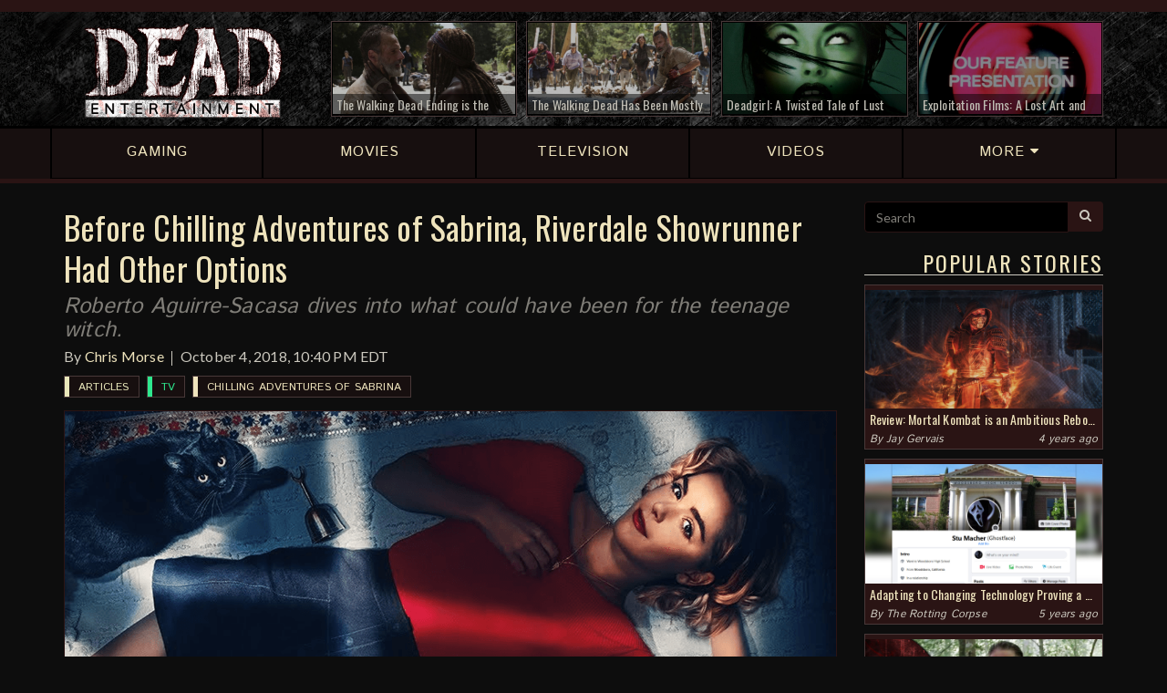

--- FILE ---
content_type: text/html; charset=UTF-8
request_url: https://deadentertainment.com/2018/10/04/before-chilling-adventures-of-sabrina-riverdale-showrunner-had-other-options/
body_size: 8516
content:
<!DOCTYPE html>
		<html lang="en">
		<head>
			<meta charset="utf-8">
		<meta http-equiv="X-UA-Compatible" content="IE=edge">
		<meta name="viewport" content="user-scalable=no, width=device-width, initial-scale=1, maximum-scale=1">
		<link rel="icon" href="https://deadentertainment.com/favicon.ico" type="image/x-icon"/>
		<link rel="shortcut icon" href="https://deadentertainment.com/favicon.ico" type="image/x-icon"/>
			<meta name="twitter:card" content="summary_large_image" />
			<meta name="twitter:url" content="https://deadentertainment.com/2018/10/04/before-chilling-adventures-of-sabrina-riverdale-showrunner-had-other-options/" />
			<meta name="twitter:title" content="Before Chilling Adventures of Sabrina, Riverdale Showrunner Had Other Options" />
			<meta name="twitter:description" content="Roberto Aguirre-Sacasa dives into what could have been for the teenage witch." />
			<meta name="twitter:image" content="https://deadentertainment.com/uploads/netflix-chilling-adventures-of-sabrina-y60g763h92.png" />
			<meta property="fb:admins" content="545587778897904" />
			<meta property="og:title" content="Before Chilling Adventures of Sabrina, Riverdale Showrunner Had Other Options" />
			<meta property="og:type" content="website" />
			<meta property="og:url" content="https://deadentertainment.com/2018/10/04/before-chilling-adventures-of-sabrina-riverdale-showrunner-had-other-options/" />
			<meta property="og:image" content="https://deadentertainment.com/uploads/netflix-chilling-adventures-of-sabrina-fb-b5e3f668k7.png" />
			<meta property="og:description" content="Roberto Aguirre-Sacasa dives into what could have been for the teenage witch." />
			<meta property="og:site_name" content="Dead Entertainment" />
			<title>Before Chilling Adventures of Sabrina, Riverdale Showrunner Had Other Options | Dead Entertainment</title>
			<meta name="description" content="Roberto Aguirre-Sacasa dives into what could have been for the teenage witch.">
			<meta name="author" content="Dead Entertainment">
			<meta name="google-site-verification" content="AvjkGtNeRDVmbifdqveU509pWtIHllu8caaCakb4zfM" />
			<meta name="msvalidate.01" content="9DD02D11CC3AA8F6B9CFBDB45EB571B1" />
			<link rel="canonical" href="https://deadentertainment.com/2018/10/04/before-chilling-adventures-of-sabrina-riverdale-showrunner-had-other-options/">
			<meta http-equiv="Content-Security-Policy" content="upgrade-insecure-requests">
			<link href="https://deadentertainment.com/assets/styles/01-plugins/owlcarousel-2.2.1/owl.carousel.min.css" rel="stylesheet">
		<link href="https://deadentertainment.com/assets/styles/01-plugins/owlcarousel-2.2.1/owl.theme.default.min.css" rel="stylesheet">
		<link href="https://deadentertainment.com/assets/styles/app.css" rel="stylesheet">
		<!--[if lt IE 9]>
			<script src="https://oss.maxcdn.com/html5shiv/3.7.2/html5shiv.min.js"></script>
			<script src="https://oss.maxcdn.com/respond/1.4.2/respond.min.js"></script>
		<![endif]-->
		<!-- Global site tag (gtag.js) - Google Analytics -->
			<script async src="https://www.googletagmanager.com/gtag/js?id=UA-108396658-1"></script>
			<script>
			  window.dataLayer = window.dataLayer || [];
			  function gtag(){dataLayer.push(arguments);}
			  gtag('js', new Date());
			  gtag('config', 'UA-108396658-1');
			</script>
		</head>
		<body>
			<script>
				fbq('track', 'ViewContent');
			</script>
			<header>
			<div class="headerBar">
				<div class="topbar">
					<div class="container">
						<div class="row hidden-xs">
							<div class="col-md-3 col-sm-4 col-xs-3">
								<!--connect: 
								<a href="https://www.facebook.com/deadentertainment/" target="_blank">
									<i class="fa fa-facebook" aria-hidden="true"></i>
								</a>
								<a href="https://twitter.com/deadentsite" target="_blank">
									<i class="fa fa-twitter" aria-hidden="true"></i>
								</a>
								<a href="https://www.instagram.com/deadentertainment/" target="_blank">
									<i class="fa fa-instagram" aria-hidden="true"></i>
								</a>
								<a href="https://www.youtube.com/c/deadentertainment" target="_blank">
									<i class="fa fa-youtube" aria-hidden="true"></i>
								</a>
								<a href="https://twitch.tv/deadentertainmentsite" target="_blank">
									<i class="fa fa-twitch" aria-hidden="true"></i>
								</a>
								<a href="https://deadentertainment.com/feed/" target="_blank">
									<i class="fa fa-rss" aria-hidden="true"></i>
								</a>-->
							</div>
							<div class="col-md-9 col-sm-8 col-xs-9">
								<!--happening now: <a href="https://deadentertainment.com/the-walking-dead/">The Walking Dead</a> <a href="https://deadentertainment.com/scream/">Scream</a> <a href="https://deadentertainment.com/terrifier/">Terrifier</a>-->
							</div>
						</div>
					</div>
				</div>
				<div class="headerRow">
					<div class="container">
						<div class="row">
							<div class="col-md-3 col-sm-4 col-xs-12 mainLogo">
								<a href="https://deadentertainment.com">
									<img src="https://deadentertainment.com/assets/img/dead-entertainment.png" alt="Dead Entertainment" class="img-responsive" />
								</a>
							</div>
							<div class="col-md-9 col-sm-8 hidden-xs topArticles">
								<div class="row">
									<div class="col-lg-3 col-md-4 col-sm-6">
								<a href="https://deadentertainment.com/2020/09/10/the-walking-dead-ending-is-the-most-exciting-thing-about-the-show-since-it-began/"><div class="articleInner">
									<img src="https://deadentertainment.com/uploads/the-walking-dead-ending-excitement-88ol77m826.jpg" alt="" class="img-responsive">
									<div class="articleText">
										The Walking Dead Ending is the Most Exciting Thing About the Show Since It Began
									</div>
									<div class="articleOverlay"></div>
								</div></a>
							</div><div class="col-lg-3 col-md-4 col-sm-6">
								<a href="https://deadentertainment.com/2020/05/07/the-walking-dead-has-been-mostly-fine-lately-but-it-remains-a-missed-opportunity-for-amc/"><div class="articleInner">
									<img src="https://deadentertainment.com/uploads/the-walking-dead-tv-show-comic-series-reflection-amc-robert-kirkman-33mwq5yz47.jpg" alt="" class="img-responsive">
									<div class="articleText">
										The Walking Dead Has Been Mostly Fine Lately, But It Remains a Missed Opportunity for AMC
									</div>
									<div class="articleOverlay"></div>
								</div></a>
							</div><div class="col-lg-3 col-md-4 hidden-sm">
								<a href="https://deadentertainment.com/2020/02/24/deadgirl-a-twisted-tale-of-lust-and-true-love/"><div class="articleInner">
									<img src="https://deadentertainment.com/uploads/deadgirl-twisted-tale-of-lust-and-true-love-ijkz2506s5.jpg" alt="" class="img-responsive">
									<div class="articleText">
										Deadgirl: A Twisted Tale of Lust and "True" Love
									</div>
									<div class="articleOverlay"></div>
								</div></a>
							</div><div class="col-lg-3 hidden-md hidden-sm">
								<a href="https://deadentertainment.com/2020/02/13/exploitation-films-a-lost-art-and-genre-of-decades-past/"><div class="articleInner">
									<img src="https://deadentertainment.com/uploads/exploitation-films-tribute-a-lost-art-and-genre-of-decades-past-32u958y0k8.jpg" alt="" class="img-responsive">
									<div class="articleText">
										Exploitation Films: A Lost Art and Genre of Decades Past
									</div>
									<div class="articleOverlay"></div>
								</div></a>
							</div>
								</div>
							</div>
						</div>
					</div>
				</div>
			</div>
			<div class="mainNav">
				<div class="container">
					<div class="row">
						<a href="https://deadentertainment.com/gaming/" class="navLink"><div class="col-sm-15 col-xs-3 text-center">
							<div class="navInner">
								<span>GAMING</span>
							</div>
						</div></a>
						<a href="https://deadentertainment.com/movies/" class="navLink"><div class="col-sm-15 col-xs-3 text-center">
							<div class="navInner">
								<span>MOVIES</span>
							</div>
						</div></a>
						<a href="https://deadentertainment.com/tv/" class="navLink"><div class="col-sm-15 col-xs-3 text-center">
							<div class="navInner">
								<span class="hidden-xs">TELEVISION</span>
								<span class="visible-xs">TV</span>
							</div>
						</div></a>
						<a href="https://deadentertainment.com/videos/" class="navLink"><div class="col-sm-15 hidden-xs text-center">
							<div class="navInner">
								<span>VIDEOS</span>
							</div>
						</div></a>
						<a href="#" class="navLink moreLink"><div class="col-sm-15 col-xs-3 text-center">
							<div class="navInner">
								<span>MORE <i class="fa fa-caret-down" aria-hidden="true"></i></span>
							</div>
						</div></a>
					</div>
				</div>
			</div>
			<div class="subNav">
				<div class="container">
					<div class="row">
						<a href="https://deadentertainment.com/reviews/"><div class="col-sm-3 col-xs-12 text-center">
							Reviews
						</div></a>
						<a href="https://deadentertainment.com/features/"><div class="col-sm-3 col-xs-12 text-center">
							Features
						</div></a>
						<a href="https://deadentertainment.com/podcasts/"><div class="col-sm-3 col-xs-12 text-center">
							Podcasts
						</div></a>
						<a href="https://deadentertainment.com/the-rotting-corpse/"><div class="col-sm-3 col-xs-12 text-center">
							The Rotting Corpse
						</div></a>
						<a href="https://deadentertainment.com/videos/"><div class="col-xs-12 visible-xs text-center">
							Videos
						</div></a>
					</div>
				</div>
			</div>
		</header>
			<main>
				<div class="container">
					<div class="row">
						<div class="col-lg-9 col-md-8 col-sm-12 col-xs-12 mainBody">
							<!--<div class="visible-xs" style="width: 100%; text-align: center; padding-bottom: 10px">
					<a href="//CBS-AllAccess.qflm.net/c/1445789/617343/3065"><img src="//a.impactradius-go.com/display-ad/3065-617343" border="0" alt="" width="320" height="50"/></a><img height="0" width="0" src="//CBS-AllAccess.qflm.net/i/1445789/617343/3065" style="visibility:hidden;" border="0" />
				</div>-->
				<div style="text-align: center; padding-bottom: 5px">
					<div class="visible-lg">
						<div id="781112883">
							<script type="text/javascript">
								try {
									window._mNHandle.queue.push(function (){
										window._mNDetails.loadTag("781112883", "728x90", "781112883");
									});
								}
								catch (error) {}
							</script>
						</div>
					</div>
					<div class="hidden-lg">
						<div id="849814854">
							<script type="text/javascript">
								try {
									window._mNHandle.queue.push(function (){
										window._mNDetails.loadTag("849814854", "300x250", "849814854");
									});
								}
								catch (error) {}
							</script>
						</div>
					</div>
					<!--<div id="848965175">
						<script type="text/javascript">
							try {
								window._mNHandle.queue.push(function () {
									window._mNDetails.loadTag("848965175", "728x90", "848965175");
								});
							}
							catch (error) {}
						</script>
					</div>-->
				</div>
							<article>
								<div class="articleHeader">
									<h1>Before Chilling Adventures of Sabrina, Riverdale Showrunner Had Other Options</h1>
									<h2>Roberto Aguirre-Sacasa dives into what could have been for the teenage witch.</h2>
									<p>By <a href="https://deadentertainment.com/author/chris-morse/">Chris Morse</a><br class="visible-xs" /><time>October 4, 2018, 10:40 PM EDT</time></p>
									<div class="tags">
										<div class="articleTag">
						<a href="https://deadentertainment.com/articles/" class="mainTag tagArticle">
							Articles
						</a>
					</div><div class="articleTag">
						<a href="https://deadentertainment.com/tv/" class="mainTag tagTV">
							TV
						</a>
					</div><div class="articleTag">
						<a href="https://deadentertainment.com/chilling-adventures-of-sabrina/" class="mainTag">
							Chilling Adventures of Sabrina
						</a>
					</div>
									</div>
								</div>
								<img src="https://deadentertainment.com/uploads/netflix-chilling-adventures-of-sabrina-y60g763h92.png" alt="" class="img-responsive">
								
								
								<p>Sabrina the Teenage Witch is making a big comeback. That much is evident after the <a href="https://deadentertainment.com/2018/10/03/netflix-releases-official-trailer-for-chilling-adventures-of-sabrina/">reveal of the full trailer</a> for Netflix's upcoming <span><a href="https://deadentertainment.com/chilling-adventures-of-sabrina/">Chilling Adventures of Sabrina</a></span>. Before this all came to fruition, however, <em>Riverdale</em> showrunner and Archie Comics chief creative officer Roberto Aguirre-Sacasa had a number of options for bringing the titular witch back.</p><p>The <em>Sabrina</em> showrunner recently spoke to <a href="https://ew.com/tv/2018/10/03/sabrina-almost-appeared-riverdale-season-1/?utm_term=74C888F8-C74E-11E8-BFC5-09BA4744363C&utm_campaign=entertainmentweekly_ew&utm_medium=social&utm_source=twitter.com&utm_content=link" target="_blank" rel="noopener">EW</a> and revealed what other possibilities were on the table, including a potential movie under Blumhouse Productions. Read on for his comments.</p>[blockquote-0]<p>Aguirre-Sacasa also revealed that initial ideas were in place for a Sabrina movie and talks were apparently ongoing with Jason Blum, who ultimately decided not to pursue the idea.</p>[blockquote-1]<p>That is a particularly interesting revelation considering what we are getting now - an adaptation of a much darker kind of teenage witch story. A <em>Riverdale</em> crossover might have been interesting but it appears that there are no regrets in how this all turned out. We certainly can't argue there.</p><p><span><a href="https://deadentertainment.com/chilling-adventures-of-sabrina/">Chilling Adventures of Sabrina</a></span> stars Kiernan Shipka, Ross Lynch, Michelle Gomez, Chance Perdomo, Lucy Davis, Miranda Otto, Richard Coyle, Tati Gabrielle, Jaz Sinclair, and Bronson Pinchot. Its first season will hit Netflix on October 26th.</p>[relatedArticle-0]
								
								<div class="share">
									<div class="input-group">
										<input type="text" class="form-control" id="shareLink" value="https://deadentertainment.com/2018/10/04/before-chilling-adventures-of-sabrina-riverdale-showrunner-had-other-options/" readonly="readonly">
										<span class="input-group-btn">
											<button class="btn btn-de btn-share" data-clipboard-target="#shareLink">
												<i class="fa fa-clipboard" aria-hidden="true"></i> Share
											</button>
										</span>
									</div>
									<span class="copyText">Link copied</span>
								</div>
								<div class="articleSocial">
									<span class="related">Connect with Dead Entertainment:</span>
									<a href="https://www.facebook.com/deadentertainment/" target="_blank"><button class="btn btn-de btn-share facebook">
										<i class="fa fa-facebook" aria-hidden="true"></i> Facebook
									</button></a><a href="https://twitter.com/deadentsite" target="_blank"><button class="btn btn-de btn-share twitter">
										<i class="fa fa-twitter" aria-hidden="true"></i> Twitter
									</button></a><a href="https://www.instagram.com/deadentertainment/" target="_blank"><button class="btn btn-de btn-share instagram">
										<i class="fa fa-instagram" aria-hidden="true"></i> Instagram
									</button></a><a href="https://www.youtube.com/c/deadentertainment" target="_blank"><button class="btn btn-de btn-share youtube">
										<i class="fa fa-youtube" aria-hidden="true"></i> YouTube
									</button></a><a href="https://twitch.tv/deadentertainmentsite" target="_blank"><button class="btn btn-de btn-share twitch">
										<i class="fa fa-twitch" aria-hidden="true"></i> Twitch
									</button></a>
								</div>
								<div class="row">
						<div class="col-xs-12">
							<center>
								<div id="amzn-assoc-ad-aa26c712-84e2-4ff1-8dfc-34560fb74338"></div><script async src="//z-na.amazon-adsystem.com/widgets/onejs?MarketPlace=US&adInstanceId=aa26c712-84e2-4ff1-8dfc-34560fb74338"></script>
							</center>
						</div>
					</div>
								<div class="author">
								<h3>About the Author</h3>
								<div class="row">
									<div class="col-sm-3 col-xs-3">
										<a href="https://deadentertainment.com/author/chris-morse/">
											<img src="https://deadentertainment.com/uploads/chris-de-0b39564j4m.png" alt="Chris Morse Photograph" class="img-responsive">
										</a>
									</div>
									<div class="col-sm-9 col-xs-9 authorBio">
										<h4><a href="https://deadentertainment.com/author/chris-morse/">Chris Morse</a></h4>
										<p>Programmer by day, writer by night. Having grown up surrounded by plenty of horror movies and video games, it only made sense for Chris to combine all of these passions into one place: Dead Entertainment. Whether he's working on designs, tinkering with the platform, or just writing up the latest horror news, he's sure to be hard at work keeping the wheels turning on this website no matter what time of day it is. When not coding or gaming, you can find him donning a Cheesehead and heading to the Midwest to cheer on his favorite NFL team, the Green Bay Packers. #GoPackGo</p>
									</div>
								</div>
							</div>
								<div class="moreReading">
									<h3>More Reading</h3>
							<a href="https://deadentertainment.com/2020/07/10/weekly-horror-news-round-up-july-10-halloween-candyman-chilling-adventures-of-sabrina/"><div class="articleLink">
								<div class="row">
									<div class="col-sm-3 col-xs-12">
										<img src="https://deadentertainment.com/uploads/weekly-horror-news-july-10-halloween-candyman-chilling-adventures-of-sabrina-0v10s2777l.jpg" alt="" class="img-responsive">
									</div>
									<div class="col-sm-9 col-xs-12">
										<h2>Weekly Horror News Round-Up July 10: Halloween, Candyman, Chilling Adventures of Sabrina</h2>
										<p>Plus, The Forever Purge heads to next year, Leigh Whannell enters talks to helm Wolfman, Bloodstained: Curse of the Moon 2 debuts, and more.</p>
										<!--<p class="readMore">Read More</p>-->
									</div>
								</div>
							</div></a><a href="https://deadentertainment.com/2020/01/28/chilling-adventures-of-sabrina-part-3-review-bad-decisions-lead-to-good-witchy-fun/"><div class="articleLink">
								<div class="row">
									<div class="col-sm-3 col-xs-12">
										<img src="https://deadentertainment.com/uploads/netflix-chilling-adventures-of-sabrina-part-3-review-9922zr3v26.jpg" alt="" class="img-responsive">
									</div>
									<div class="col-sm-9 col-xs-12">
										<h2>Chilling Adventures of Sabrina Part 3 Review: Bad Decisions Lead to Good, Witchy Fun</h2>
										<p>The latest batch of episodes tread into new territory and conflicts surprisingly quickly, in a refreshing sort of way.</p>
										<!--<p class="readMore">Read More</p>-->
									</div>
								</div>
							</div></a><a href="https://deadentertainment.com/2020/01/17/weekly-horror-news-round-up-january-17-chilling-adventures-of-sabrina-the-silence-of-the-lambs-candyman/"><div class="articleLink">
								<div class="row">
									<div class="col-sm-3 col-xs-12">
										<img src="https://deadentertainment.com/uploads/weekly-horror-news-round-up-january-17-2020-chilling-adventures-of-sabrina-silence-of-the-lambs-candyman-9619vkzdty.jpg" alt="" class="img-responsive">
									</div>
									<div class="col-sm-9 col-xs-12">
										<h2>Weekly Horror News Round-Up January 17: Chilling Adventures of Sabrina, The Silence of the Lambs, Candyman</h2>
										<p>Plus, upcoming home video releases, Penny Dreadful: City of Angels gets a trailer, release window set for CBS All Access’ The Stand, and more.</p>
										<!--<p class="readMore">Read More</p>-->
									</div>
								</div>
							</div></a><a href="https://deadentertainment.com/2020/01/08/chilling-adventures-of-sabrina-part-3-poster-teases-a-double-life-for-our-teenage-witch/"><div class="articleLink">
								<div class="row">
									<div class="col-sm-3 col-xs-12">
										<img src="https://deadentertainment.com/uploads/chilling-adventures-of-sabrina-part-3-netflix-poster-272xm56ja3.jpg" alt="" class="img-responsive">
									</div>
									<div class="col-sm-9 col-xs-12">
										<h2>Chilling Adventures of Sabrina Part 3 Poster Teases a Double Life for Our Teenage Witch</h2>
										<p>There are two sides to anybody who tows the line between mortal and witch.</p>
										<!--<p class="readMore">Read More</p>-->
									</div>
								</div>
							</div></a>
								</div>
								
							</article>
						</div>
						<div class="col-lg-3 col-md-4 hidden-sm hidden-xs sideContent">
					<form class="searchForm">
						<div class="input-group">
							<input type="text" class="form-control" name="search" placeholder="Search" value="">
							<span class="input-group-btn">
								<button class="btn btn-de" type="submit"><i class="fa fa-search" aria-hidden="true"></i></button>
							</span>
						</div>
						<input type="hidden" name="refine" id="searchCheck" value="off">
					</form>
					<!--<div class="row adBox">
						<div class="col-xs-12 text-center" style="padding-top: 20px">
							<a href="//CBS-AllAccess.qflm.net/c/1445789/652725/3065"><img src="//a.impactradius-go.com/display-ad/3065-652725" border="0" alt="" width="250" height="208"/></a><img height="0" width="0" src="//CBS-AllAccess.qflm.net/i/1445789/652725/3065" style="visibility:hidden;" border="0" />
						</div>
					</div>-->
					<h3>Popular Stories</h3>
					<div class="panel">
							<a href="https://deadentertainment.com/2021/04/25/review-mortal-kombat-is-an-ambitious-reboot-but-definitely-not-flawless/">
								<img src="https://deadentertainment.com/uploads/mortal-kombat-film-reboot-review-50sw57ti2q.jpg" alt="" class="img-responsive">
								<div class="headline">
									Review: Mortal Kombat is an Ambitious Reboot, but Definitely Not Flawless
								</div>
								<div class="desc">
									Simon McQuoid offers a notable effort that fans of the series should be satisfied enough with.
								</div>
							</a>
							<div class="info">
								By <a href="https://deadentertainment.com/author/jay-gervais/">Jay Gervais</a>
								<div class="pull-right">4 years ago</div>
							</div>
						</div><div class="panel">
							<a href="https://deadentertainment.com/2020/11/12/changing-technology-proving-a-challenge-for-aging-ghostface-killer/">
								<img src="https://deadentertainment.com/uploads/the-rotting-corpse-aging-ghostface-struggling-to-adapt-to-modern-technology-2ms5u00093.jpg" alt="" class="img-responsive">
								<div class="headline">
									Adapting to Changing Technology Proving a Challenge for Aging "Ghostface" Killer
								</div>
								<div class="desc">
									The timeless adage about teaching old dogs new tricks has never been more applicable to the slasher than it is right now.
								</div>
							</a>
							<div class="info">
								By <a href="https://deadentertainment.com/the-rotting-corpse/">The Rotting Corpse</a>
								<div class="pull-right">5 years ago</div>
							</div>
						</div><div class="panel">
							<a href="https://deadentertainment.com/2020/11/07/weekly-horror-news-round-up-november-7-the-walking-dead-friday-the-13th-the-game-ghostbusters-afterlife/">
								<img src="https://deadentertainment.com/uploads/weekly-horror-news-november-7-the-walking-dead-f13-the-game-ghostbusters-afterlife-lego-m98m7q4gui.jpg" alt="" class="img-responsive">
								<div class="headline">
									Weekly Horror News Round-Up November 7: The Walking Dead, Friday the 13th: The Game, Ghostbusters: Afterlife
								</div>
								<div class="desc">
									Plus, Hulu pulls the plug on Castle Rock, the Resident Evil film reboot adds to its cast, Demon's Souls get a fancy character creator, and more.
								</div>
							</a>
							<div class="info">
								By <a href="https://deadentertainment.com/author/chris-morse/">Chris Morse</a>
								<div class="pull-right">5 years ago</div>
							</div>
						</div><div class="panel">
							<a href="https://deadentertainment.com/2020/11/05/self-proclaimed-mass-murderer-already-demanding-body-recount-after-reports-of-low-casualty-rate/">
								<img src="https://deadentertainment.com/uploads/the-rotting-corpse-self-proclaimed-mass-murderer-demands-body-recount-h817nbut53.jpg" alt="" class="img-responsive">
								<div class="headline">
									Self-Proclaimed Mass Murderer Already Demanding Body Recount After Reports of Low Casualty Rate
								</div>
								<div class="desc">
									This disturbed psychopath isn’t convinced he only slayed five people.
								</div>
							</a>
							<div class="info">
								By <a href="https://deadentertainment.com/the-rotting-corpse/">The Rotting Corpse</a>
								<div class="pull-right">5 years ago</div>
							</div>
						</div>
					<!--<h3>Giveaways</h3>
					<div class="panel">
						<a href="https://deadentertainment.com/2017/12/01/slash-the-halls-facebook-giveaway/">
							<img src="https://deadentertainment.com/uploads/slash-the-halls-facebook-giveaway-2cqd4467q4.png" alt="Dead Entertainment Slash the Halls Facebook Giveaway" class="img-responsive">
							<div class="headline">
								Slash the Halls Facebook Giveaway
							</div>
						</a>
					</div>
					<div class="panel">
						<a href="https://deadentertainment.com/2017/12/04/slash-the-halls-twitter-giveaway/">
							<img src="https://deadentertainment.com/uploads/slash-the-halls-twitter-giveaway-824o1c9m18.png" alt="Dead Entertainment Slash the Halls Facebook Giveaway" class="img-responsive">
							<div class="headline">
								Slash the Halls Twitter Giveaway
							</div>
						</a>
					</div>-->
					<h3>Latest Reviews</h3>
							<div class="reviewBox">
								<a href="https://deadentertainment.com/2021/04/25/review-mortal-kombat-is-an-ambitious-reboot-but-definitely-not-flawless/">
							<div class="review">
								<div class="title">
									<div class="pull-right">
										6.5
									</div>
									Mortal Kombat
								</div>
								<p>Simon McQuoid offers a notable effort that fans of the series should be satisfied enough with.</p>
								<span>4 years ago</span>
							</div>
						</a><a href="https://deadentertainment.com/2020/07/22/ju-on-origins-season-1-review-a-fascinating-beginning-heavy-on-the-macabre/">
							<div class="review">
								<div class="title">
									<div class="pull-right">
										7.5
									</div>
									JU-ON: Origins Season 1
								</div>
								<p>Despite some boundary-pushing moments, this latest series from Netflix is full of genuine scares.</p>
								<span>5 years ago</span>
							</div>
						</a><a href="https://deadentertainment.com/2020/07/21/review-bloodstained-curse-of-the-moon-2-once-again-delivers-retro-castlevania-style-goodness/">
							<div class="review">
								<div class="title">
									<div class="pull-right">
										8.5
									</div>
									Bloodstained: Curse of the Moon 2
								</div>
								<p>Koji Igarashi and Inti Creates keep the past alive in this latest 8-bit delve into the Bloodstained world.</p>
								<span>5 years ago</span>
							</div>
						</a><a href="https://deadentertainment.com/2020/07/02/the-last-of-us-part-ii-review-a-brutal-depressing-masterpiece/">
							<div class="review">
								<div class="title">
									<div class="pull-right">
										9.5
									</div>
									The Last of Us Part II
								</div>
								<p>There is no room for catharsis in this grim world where violence begets violence and vengeance comes at a heavy price.</p>
								<span>5 years ago</span>
							</div>
						</a>
								<a href="https://deadentertainment.com/reviews/">
									<div class="more">
										More Reviews
									</div>
								</a>
							</div>
					<h3>Latest Videos</h3>
							<div class="mediaBox">
								<a data-fancybox="video" href="https://deadentertainment.com/2020/07/03/dead-beats-unsolved-mysteries-theme-by-gary-malkin-and-michael-boyd/" data-article="https://deadentertainment.com/2020/07/03/dead-beats-unsolved-mysteries-theme-by-gary-malkin-and-michael-boyd/" data-link="https://www.youtube.com/embed/StW7pXa85Lc" data-text="Dead Beats: “Unsolved Mysteries Theme” by Gary Malkin and Michael Boyd">
							<div class="video">
								<img src="https://deadentertainment.com/uploads/dead-beats-unsolved-mysteries-theme-gary-malkin-michael-boyd-m9l21425v6.jpg" alt="" class="img-responsive">
								<div class="title">
									Dead Beats: “Unsolved Mysteries Theme” by Gary Malkin and Michael Boyd
								</div>
								<div class="arrow">
									<i class="fa fa-play"></i>
								</div>
							</div>
						</a><a data-fancybox="video" href="https://deadentertainment.com/2020/06/11/resident-evil-8-showcased-at-playstation-5-reveal-event/" data-article="https://deadentertainment.com/2020/06/11/resident-evil-8-showcased-at-playstation-5-reveal-event/" data-link="https://www.youtube.com/embed/dRpXEc-EJow" data-text="Resident Evil 8 Showcased at PlayStation 5 Reveal Event">
							<div class="video">
								<img src="https://deadentertainment.com/uploads/resident-evil-8-village-playstation-5-reveal-trailer-9s434052hq.jpg" alt="" class="img-responsive">
								<div class="title">
									Resident Evil 8 Showcased at PlayStation 5 Reveal Event
								</div>
								<div class="arrow">
									<i class="fa fa-play"></i>
								</div>
							</div>
						</a><a data-fancybox="video" href="https://deadentertainment.com/2020/01/16/resident-evil-3s-new-nemesis-trailer-gives-fans-plenty-to-be-excited-about/" data-article="https://deadentertainment.com/2020/01/16/resident-evil-3s-new-nemesis-trailer-gives-fans-plenty-to-be-excited-about/" data-link="https://www.youtube.com/embed/0TN3l5BQ5E4" data-text="Resident Evil 3’s New Nemesis Trailer Gives Fans Plenty to be Excited About">
							<div class="video">
								<img src="https://deadentertainment.com/uploads/resident-evil-3-remake-nemesis-trailer-things-to-be-excited-about-782t665fgb.jpg" alt="" class="img-responsive">
								<div class="title">
									Resident Evil 3’s New Nemesis Trailer Gives Fans Plenty to be Excited About
								</div>
								<div class="arrow">
									<i class="fa fa-play"></i>
								</div>
							</div>
						</a><a data-fancybox="video" href="https://deadentertainment.com/2020/01/08/enter-keyhouse-in-first-official-trailer-for-locke-key/" data-article="https://deadentertainment.com/2020/01/08/enter-keyhouse-in-first-official-trailer-for-locke-key/" data-link="https://www.youtube.com/embed/_EonRi0yQOE" data-text="Enter Keyhouse in First Official Trailer for Locke &amp; Key">
							<div class="video">
								<img src="https://deadentertainment.com/uploads/netflix-locke-and-key-series-official-trailer-123f348166.jpg" alt="" class="img-responsive">
								<div class="title">
									Enter Keyhouse in First Official Trailer for Locke & Key
								</div>
								<div class="arrow">
									<i class="fa fa-play"></i>
								</div>
							</div>
						</a><a data-fancybox="video" href="https://deadentertainment.com/2020/01/06/marvel-goes-horror-in-official-trailer-for-the-new-mutants/" data-article="https://deadentertainment.com/2020/01/06/marvel-goes-horror-in-official-trailer-for-the-new-mutants/" data-link="https://www.youtube.com/embed/W_vJhUAOFpI" data-text="Marvel Goes Horror in Official Trailer for The New Mutants">
							<div class="video">
								<img src="https://deadentertainment.com/uploads/the-new-mutants-marvel-official-trailer-3hu2340339.jpg" alt="" class="img-responsive">
								<div class="title">
									Marvel Goes Horror in Official Trailer for The New Mutants
								</div>
								<div class="arrow">
									<i class="fa fa-play"></i>
								</div>
							</div>
						</a><a data-fancybox="video" href="https://deadentertainment.com/2020/01/03/netflix-releases-final-trailer-for-dracula-limited-series/" data-article="https://deadentertainment.com/2020/01/03/netflix-releases-final-trailer-for-dracula-limited-series/" data-link="https://www.youtube.com/embed/c-b2HXpbg7U" data-text="Netflix Releases Final Trailer for Dracula Limited Series">
							<div class="video">
								<img src="https://deadentertainment.com/uploads/netflix-final-trailer-dracula-limited-series-january-4th-22980480ao.jpg" alt="" class="img-responsive">
								<div class="title">
									Netflix Releases Final Trailer for Dracula Limited Series
								</div>
								<div class="arrow">
									<i class="fa fa-play"></i>
								</div>
							</div>
						</a>
								<a href="https://deadentertainment.com/videos/">
									<div class="more">
										More Videos
									</div>
								</a>
							</div>
				</div>
					</div>
				</div>
			</main>
			<footer>
			<div class="container">
				<div class="row">
					<div class="col-sm-3 col-xs-12 logoRow">
						<a href="https://deadentertainment.com">
							<img src="https://deadentertainment.com/assets/img/dead-entertainment-footer.png" alt="Dead Entertainment" class="img-responsive">
						</a>
					</div>
					<div class="col-sm-9 col-xs-12 linksRow">
						<a href="https://deadentertainment.com/gaming/">Gaming</a> | <a href="https://deadentertainment.com/movies/">Movies</a> | <a href="https://deadentertainment.com/tv/">TV</a><span class="hidden-xs"> | </span><div class="visible-xs"></div><a href="https://deadentertainment.com/videos/">Videos</a> | <a href="https://deadentertainment.com/reviews/">Reviews</a> | <a href="https://deadentertainment.com/features/">Features</a><span class="hidden-md hidden-sm hidden-xs"> | </span><div class="hidden-lg"></div><a href="https://deadentertainment.com/the-rotting-corpse/">The Rotting Corpse</a> | <a href="https://deadentertainment.com/about/">About</a> | <a href="https://deadentertainment.com/contact/">Contact</a>
					</div>
				</div>
				<hr class="hidden-xs">
				<div class="row">
					<div class="col-sm-6 col-xs-12 copyright">
						© 2026 <a href="http://valeremedia.com" target="_blank">Valere Media LLC</a>. All Rights Reserved<br>
						<a href="https://deadentertainment.com/terms/">Terms of Use</a> | <a href="https://deadentertainment.com/privacy/">Privacy Policy</a>
					</div>
					<div class="col-sm-6 col-xs-12 socialRight">
						<a href="https://www.facebook.com/deadentertainment/" target="_blank">
							<i class="fa fa-facebook" aria-hidden="true"></i>
						</a>
						<a href="https://twitter.com/deadentsite" target="_blank">
							<i class="fa fa-twitter" aria-hidden="true"></i>
						</a>
						<a href="https://www.instagram.com/deadentertainment/" target="_blank">
							<i class="fa fa-instagram" aria-hidden="true"></i>
						</a>
						<a href="https://www.youtube.com/c/deadentertainment" target="_blank">
							<i class="fa fa-youtube" aria-hidden="true"></i>
						</a>
						<a href="https://twitch.tv/deadentertainmentsite" target="_blank">
							<i class="fa fa-twitch" aria-hidden="true"></i>
						</a>
						<a href="https://deadentertainment.com/feed/" target="_blank">
							<i class="fa fa-rss" aria-hidden="true"></i>
						</a>
					</div>
				</div>
			</div>
		</footer>
			
			<script src="https://code.jquery.com/jquery-3.2.1.min.js" integrity="sha256-hwg4gsxgFZhOsEEamdOYGBf13FyQuiTwlAQgxVSNgt4=" crossorigin="anonymous"></script>
		<script src="https://code.jquery.com/jquery-migrate-1.4.1.min.js" integrity="sha256-SOuLUArmo4YXtXONKz+uxIGSKneCJG4x0nVcA0pFzV0=" crossorigin="anonymous"></script>
		<script src="https://deadentertainment.com/assets/styles/01-plugins/bootstrap-3.3.7/javascripts/bootstrap.min.js"></script>
		<script src="https://deadentertainment.com/assets/styles/01-plugins/fancybox/js/core.js"></script>
		<script src="https://deadentertainment.com/assets/styles/01-plugins/fancybox/js/media.js"></script>
		<script src="https://deadentertainment.com/assets/styles/01-plugins/fancybox/js/fullscreen.js"></script>
		<script src="https://deadentertainment.com/assets/styles/01-plugins/fancybox/js/guestures.js"></script>
		<!--<script src="https://deadentertainment.com/assets/scripts/imagesloaded.pkgd.min.js"></script>
		<script src="https://deadentertainment.com/assets/scripts/masonry.pkgd.min.js"></script>-->
		<script>var siteURL = 'https://deadentertainment.com';</script>
		<script src="https://deadentertainment.com/assets/scripts/app.js"></script>
		<script src="https://deadentertainment.com/assets/styles/01-plugins/owlcarousel-2.2.1/owl.carousel.min.js"></script>
		<script src="https://deadentertainment.com/assets/scripts/slider.js"></script>
			<script src="https://deadentertainment.com/assets/scripts/clipboard.min.js"></script>
			<script src="https://deadentertainment.com/assets/scripts/article.js"></script>
		</body>
		</html>